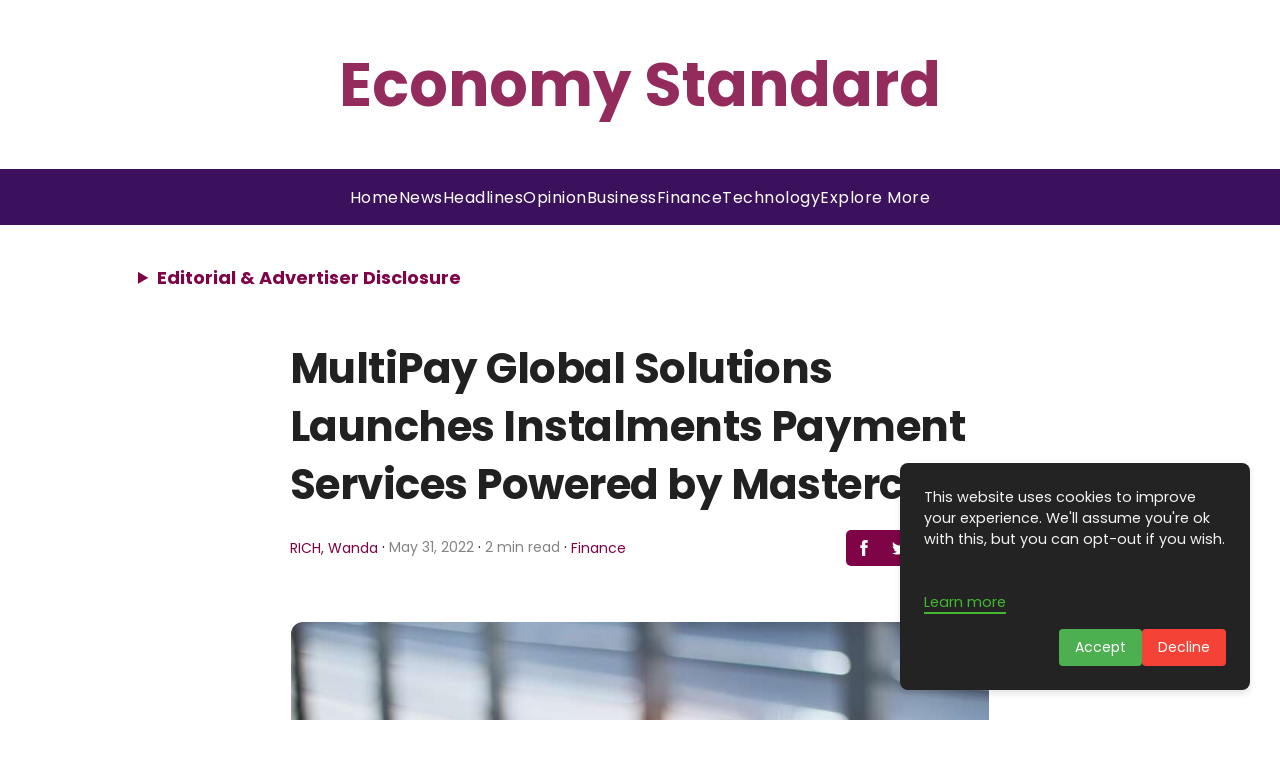

--- FILE ---
content_type: text/html; charset=utf-8
request_url: https://www.google.com/recaptcha/api2/aframe
body_size: 267
content:
<!DOCTYPE HTML><html><head><meta http-equiv="content-type" content="text/html; charset=UTF-8"></head><body><script nonce="YoAaIzrT33YJDWDEevdPRQ">/** Anti-fraud and anti-abuse applications only. See google.com/recaptcha */ try{var clients={'sodar':'https://pagead2.googlesyndication.com/pagead/sodar?'};window.addEventListener("message",function(a){try{if(a.source===window.parent){var b=JSON.parse(a.data);var c=clients[b['id']];if(c){var d=document.createElement('img');d.src=c+b['params']+'&rc='+(localStorage.getItem("rc::a")?sessionStorage.getItem("rc::b"):"");window.document.body.appendChild(d);sessionStorage.setItem("rc::e",parseInt(sessionStorage.getItem("rc::e")||0)+1);localStorage.setItem("rc::h",'1768833987399');}}}catch(b){}});window.parent.postMessage("_grecaptcha_ready", "*");}catch(b){}</script></body></html>